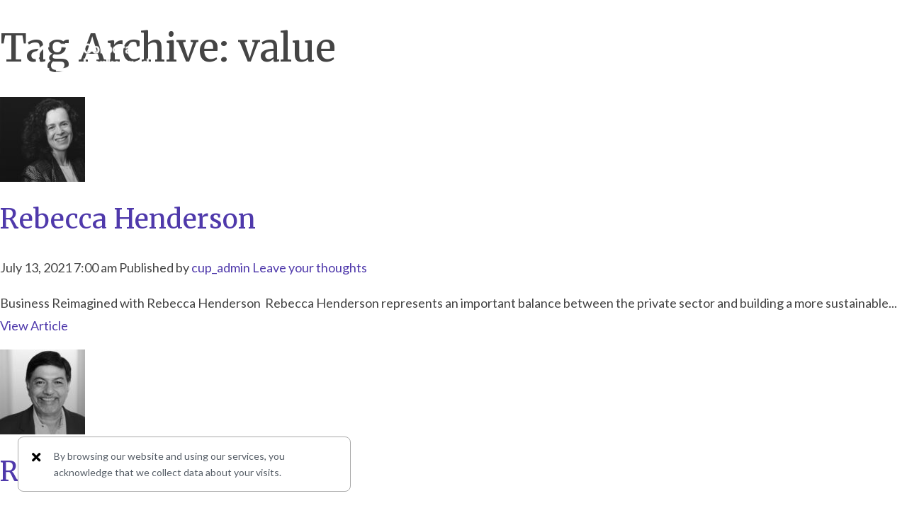

--- FILE ---
content_type: text/html; charset=UTF-8
request_url: https://corporateunplugged.com/tag/value/
body_size: 5678
content:
<!doctype html>
<html lang="en-US" class="no-js">
	<head>
		<meta charset="UTF-8">
		<title>value Archives | Corporateunplugged</title>

		<link href="//www.google-analytics.com" rel="dns-prefetch">
        <link href="https://corporateunplugged.com/wp-content/themes/corporateunplugged/img/corporate-unplugged-logo.png" rel="shortcut icon">
        <link href="https://corporateunplugged.com/wp-content/themes/corporateunplugged/img/corporate-unplugged-logo.png" rel="apple-touch-icon-precomposed">

        <link href="https://fonts.googleapis.com/css?family=Poppins" rel="stylesheet">
        <link href="https://fonts.googleapis.com/css?family=Hind" rel="stylesheet">
        <link href="https://fonts.googleapis.com/css?family=Merriweather:100,300,400,700" rel="stylesheet">
        <link href="https://fonts.googleapis.com/css?family=Lato" rel="stylesheet">
        <link href="https://fonts.googleapis.com/css?family=Noto+Sans+HK:100,300,400,700" rel="stylesheet">
        <link href="https://fonts.googleapis.com/css?family=Roboto+Slab" rel="stylesheet">
        <link href="https://fonts.googleapis.com/css?family=Muli" rel="stylesheet">
        <link href="https://fonts.googleapis.com/css?family=Lora" rel="stylesheet">

        <!-- <link rel="stylesheet" href="https://maxcdn.bootstrapcdn.com/font-awesome/4.4.0/css/font-awesome.min.css"> -->

		<meta http-equiv="X-UA-Compatible" content="IE=edge,chrome=1">
		<meta name="viewport" content="width=device-width, initial-scale=1.0">
		<meta name="description" content="People Transforming Business">

        <meta name='robots' content='index, follow, max-image-preview:large, max-snippet:-1, max-video-preview:-1' />

	<!-- This site is optimized with the Yoast SEO plugin v22.7 - https://yoast.com/wordpress/plugins/seo/ -->
	<title>value Archives | Corporateunplugged</title>
	<link rel="canonical" href="https://corporateunplugged.com/tag/value/" />
	<meta property="og:locale" content="en_US" />
	<meta property="og:type" content="article" />
	<meta property="og:title" content="value Archives | Corporateunplugged" />
	<meta property="og:url" content="https://corporateunplugged.com/tag/value/" />
	<meta property="og:site_name" content="Corporateunplugged" />
	<meta name="twitter:card" content="summary_large_image" />
	<script type="application/ld+json" class="yoast-schema-graph">{"@context":"https://schema.org","@graph":[{"@type":"CollectionPage","@id":"https://corporateunplugged.com/tag/value/","url":"https://corporateunplugged.com/tag/value/","name":"value Archives | Corporateunplugged","isPartOf":{"@id":"https://corporateunplugged.com/#website"},"primaryImageOfPage":{"@id":"https://corporateunplugged.com/tag/value/#primaryimage"},"image":{"@id":"https://corporateunplugged.com/tag/value/#primaryimage"},"thumbnailUrl":"https://corporateunplugged.com/wp-content/uploads/2021/07/E122-Rebecca-Henderson-Website.jpg","breadcrumb":{"@id":"https://corporateunplugged.com/tag/value/#breadcrumb"},"inLanguage":"en-US"},{"@type":"ImageObject","inLanguage":"en-US","@id":"https://corporateunplugged.com/tag/value/#primaryimage","url":"https://corporateunplugged.com/wp-content/uploads/2021/07/E122-Rebecca-Henderson-Website.jpg","contentUrl":"https://corporateunplugged.com/wp-content/uploads/2021/07/E122-Rebecca-Henderson-Website.jpg","width":1700,"height":1700},{"@type":"BreadcrumbList","@id":"https://corporateunplugged.com/tag/value/#breadcrumb","itemListElement":[{"@type":"ListItem","position":1,"name":"Home","item":"https://corporateunplugged.com/"},{"@type":"ListItem","position":2,"name":"value"}]},{"@type":"WebSite","@id":"https://corporateunplugged.com/#website","url":"https://corporateunplugged.com/","name":"Corporateunplugged","description":"People Transforming Business","potentialAction":[{"@type":"SearchAction","target":{"@type":"EntryPoint","urlTemplate":"https://corporateunplugged.com/?s={search_term_string}"},"query-input":"required name=search_term_string"}],"inLanguage":"en-US"}]}</script>
	<!-- / Yoast SEO plugin. -->


<style id='wp-img-auto-sizes-contain-inline-css' type='text/css'>
img:is([sizes=auto i],[sizes^="auto," i]){contain-intrinsic-size:3000px 1500px}
/*# sourceURL=wp-img-auto-sizes-contain-inline-css */
</style>
<style id='wp-block-library-inline-css' type='text/css'>
:root{--wp-block-synced-color:#7a00df;--wp-block-synced-color--rgb:122,0,223;--wp-bound-block-color:var(--wp-block-synced-color);--wp-editor-canvas-background:#ddd;--wp-admin-theme-color:#007cba;--wp-admin-theme-color--rgb:0,124,186;--wp-admin-theme-color-darker-10:#006ba1;--wp-admin-theme-color-darker-10--rgb:0,107,160.5;--wp-admin-theme-color-darker-20:#005a87;--wp-admin-theme-color-darker-20--rgb:0,90,135;--wp-admin-border-width-focus:2px}@media (min-resolution:192dpi){:root{--wp-admin-border-width-focus:1.5px}}.wp-element-button{cursor:pointer}:root .has-very-light-gray-background-color{background-color:#eee}:root .has-very-dark-gray-background-color{background-color:#313131}:root .has-very-light-gray-color{color:#eee}:root .has-very-dark-gray-color{color:#313131}:root .has-vivid-green-cyan-to-vivid-cyan-blue-gradient-background{background:linear-gradient(135deg,#00d084,#0693e3)}:root .has-purple-crush-gradient-background{background:linear-gradient(135deg,#34e2e4,#4721fb 50%,#ab1dfe)}:root .has-hazy-dawn-gradient-background{background:linear-gradient(135deg,#faaca8,#dad0ec)}:root .has-subdued-olive-gradient-background{background:linear-gradient(135deg,#fafae1,#67a671)}:root .has-atomic-cream-gradient-background{background:linear-gradient(135deg,#fdd79a,#004a59)}:root .has-nightshade-gradient-background{background:linear-gradient(135deg,#330968,#31cdcf)}:root .has-midnight-gradient-background{background:linear-gradient(135deg,#020381,#2874fc)}:root{--wp--preset--font-size--normal:16px;--wp--preset--font-size--huge:42px}.has-regular-font-size{font-size:1em}.has-larger-font-size{font-size:2.625em}.has-normal-font-size{font-size:var(--wp--preset--font-size--normal)}.has-huge-font-size{font-size:var(--wp--preset--font-size--huge)}.has-text-align-center{text-align:center}.has-text-align-left{text-align:left}.has-text-align-right{text-align:right}.has-fit-text{white-space:nowrap!important}#end-resizable-editor-section{display:none}.aligncenter{clear:both}.items-justified-left{justify-content:flex-start}.items-justified-center{justify-content:center}.items-justified-right{justify-content:flex-end}.items-justified-space-between{justify-content:space-between}.screen-reader-text{border:0;clip-path:inset(50%);height:1px;margin:-1px;overflow:hidden;padding:0;position:absolute;width:1px;word-wrap:normal!important}.screen-reader-text:focus{background-color:#ddd;clip-path:none;color:#444;display:block;font-size:1em;height:auto;left:5px;line-height:normal;padding:15px 23px 14px;text-decoration:none;top:5px;width:auto;z-index:100000}html :where(.has-border-color){border-style:solid}html :where([style*=border-top-color]){border-top-style:solid}html :where([style*=border-right-color]){border-right-style:solid}html :where([style*=border-bottom-color]){border-bottom-style:solid}html :where([style*=border-left-color]){border-left-style:solid}html :where([style*=border-width]){border-style:solid}html :where([style*=border-top-width]){border-top-style:solid}html :where([style*=border-right-width]){border-right-style:solid}html :where([style*=border-bottom-width]){border-bottom-style:solid}html :where([style*=border-left-width]){border-left-style:solid}html :where(img[class*=wp-image-]){height:auto;max-width:100%}:where(figure){margin:0 0 1em}html :where(.is-position-sticky){--wp-admin--admin-bar--position-offset:var(--wp-admin--admin-bar--height,0px)}@media screen and (max-width:600px){html :where(.is-position-sticky){--wp-admin--admin-bar--position-offset:0px}}

/*# sourceURL=wp-block-library-inline-css */
</style>
<style id='classic-theme-styles-inline-css' type='text/css'>
/*! This file is auto-generated */
.wp-block-button__link{color:#fff;background-color:#32373c;border-radius:9999px;box-shadow:none;text-decoration:none;padding:calc(.667em + 2px) calc(1.333em + 2px);font-size:1.125em}.wp-block-file__button{background:#32373c;color:#fff;text-decoration:none}
/*# sourceURL=/wp-includes/css/classic-themes.min.css */
</style>
<link rel='stylesheet' id='wpo_min-header-0-css' href='https://corporateunplugged.com/wp-content/cache/wpo-minify/1716837187/assets/wpo-minify-header-4d7320c7.min.css' media='all' />
<script type="text/javascript" src="https://corporateunplugged.com/wp-content/themes/corporateunplugged/js/lib/conditionizr-4.3.0.min.js" id="conditionizr-js"></script>
<script type="text/javascript" src="https://corporateunplugged.com/wp-content/themes/corporateunplugged/js/lib/modernizr-2.7.1.min.js" id="modernizr-js"></script>
<script type="text/javascript" src="https://corporateunplugged.com/wp-includes/js/jquery/jquery.min.js" id="jquery-core-js"></script>
<script type="text/javascript" src="https://corporateunplugged.com/wp-includes/js/jquery/jquery-migrate.min.js" id="jquery-migrate-js"></script>
<script type="text/javascript" src="https://corporateunplugged.com/wp-content/themes/corporateunplugged/js/scripts.js" id="html5blankscripts-js"></script>
<link rel="https://api.w.org/" href="https://corporateunplugged.com/wp-json/" /><link rel="alternate" title="JSON" type="application/json" href="https://corporateunplugged.com/wp-json/wp/v2/tags/382" />        

		<script>
        // conditionizr.com
        // configure environment tests
        conditionizr.config({
            assets: 'https://corporateunplugged.com/wp-content/themes/corporateunplugged',
            tests: {}
        });
        </script>

       <!-- Global site tag (gtag.js) - Google Analytics -->
                <script async src="https://www.googletagmanager.com/gtag/js?id=UA-142304151-1"></script>
        <script>
        window.dataLayer = window.dataLayer || [];
        function gtag(){dataLayer.push(arguments);}
        gtag('js', new Date());

        gtag('config', 'UA-142304151-1');
        </script>
	</head>
	<body class="archive tag tag-value tag-382 wp-theme-corporateunplugged">
		
<div class="pageloader" ><div class="zozo-custom-loader"><img class="img-responsive page-loader-img" src="https://corporateunplugged.com/wp-content/themes/corporateunplugged/img/CorporateUnplugged_GIF_Square_OnWhite.gif" alt=""></div></div> 
<!-- width="64" height="79" -->

<div class = "menu-container">
	<div class = "content-wrapper">
		<a href = "https://corporateunplugged.com">
			<div class = "logo-container">
				<div class = "logo-container-img">
					<img class = "logo logo-white" src = "https://corporateunplugged.com/wp-content/themes/corporateunplugged/img/cu-white.png"> 
					<img class = "logo logo-black" src = "https://corporateunplugged.com/wp-content/themes/corporateunplugged/img/corporate-unplugged.png"> 
				</div>
			</div>
		</a>
		
		<div class = "hamburger-container">
			<div class="hamburger hamburger--collapse" tabindex="0"
			     aria-label="Menu" role="button" aria-controls="navigation">
			  <div class="hamburger-box">
			    <div class="hamburger-inner"></div>
			  </div>
			</div>
		</div>
	</div>
	<nav id="navigation">
		<div class = "nav-content">
										<a href = "https://corporateunplugged.com/book/" >
								<div class = "menu-item">
									Rays of Truth								</div>
							</a>
										<a href = "https://corporateunplugged.com/corporate-unplugged-forum/" >
								<div class = "menu-item">
									The Forum								</div>
							</a>
			
						<a href = "https://corporateunplugged.com" class="menu-link" rel-section="about">
						 	<div class = "menu-item">
						 		The Podcast						 	</div>
						</a>
						
						<a href = "https://corporateunplugged.com" class="menu-link" rel-section="featured">
						 	<div class = "menu-item">
						 		Featured Episodes						 	</div>
						</a>
						
						<a href = "https://corporateunplugged.com" class="menu-link" rel-section="episodes">
						 	<div class = "menu-item">
						 		All Episodes						 	</div>
						</a>
						
			<a href = "https://vesnalucca.se/" target="_blank">
			 	<div class = "menu-item special-link">
			 		<i class="fas fa-external-link-alt"></i>More About Vesna			 	</div>
			</a>
		</div>
	</nav>
</div>
	<main role="main">
		<!-- section -->
		<section>

			<h1>Tag Archive: value</h1>

			
	<!-- article -->
	<article id="post-5965" class="post-5965 post type-post status-publish format-standard has-post-thumbnail hentry category-podcast tag-business tag-capitalism tag-change tag-climate-change tag-economics tag-environment tag-harvard-business-school tag-humanity tag-industry tag-innovation tag-leadership tag-professor tag-purpose tag-rebecca-henderson tag-reimagining-capitalism tag-social-responsibility tag-sustainability tag-technology tag-thought-leader tag-trust tag-value">

		<!-- post thumbnail -->
					<a href="https://corporateunplugged.com/rebecca-henderson/" title="Rebecca Henderson">
				<img src="https://corporateunplugged.com/wp-content/uploads/2021/07/E122-Rebecca-Henderson-Website-120x120.jpg" class="attachment-120x120 size-120x120 wp-post-image" alt="" decoding="async" srcset="https://corporateunplugged.com/wp-content/uploads/2021/07/E122-Rebecca-Henderson-Website-120x120.jpg 120w, https://corporateunplugged.com/wp-content/uploads/2021/07/E122-Rebecca-Henderson-Website-150x150.jpg 150w, https://corporateunplugged.com/wp-content/uploads/2021/07/E122-Rebecca-Henderson-Website-250x250.jpg 250w, https://corporateunplugged.com/wp-content/uploads/2021/07/E122-Rebecca-Henderson-Website-768x768.jpg 768w, https://corporateunplugged.com/wp-content/uploads/2021/07/E122-Rebecca-Henderson-Website-700x700.jpg 700w, https://corporateunplugged.com/wp-content/uploads/2021/07/E122-Rebecca-Henderson-Website.jpg 1700w" sizes="(max-width: 120px) 100vw, 120px" />			</a>
				<!-- /post thumbnail -->

		<!-- post title -->
		<h2>
			<a href="https://corporateunplugged.com/rebecca-henderson/" title="Rebecca Henderson">Rebecca Henderson</a>
		</h2>
		<!-- /post title -->

		<!-- post details -->
		<span class="date">July 13, 2021 7:00 am</span>
		<span class="author">Published by <a href="https://corporateunplugged.com/author/cup_admin/" title="Posts by cup_admin" rel="author">cup_admin</a></span>
		<span class="comments"><a href="https://corporateunplugged.com/rebecca-henderson/#respond">Leave your thoughts</a></span>
		<!-- /post details -->

		<p>Business Reimagined with Rebecca Henderson  Rebecca Henderson represents an important balance between the private sector and building a more sustainable... <a class="view-article" href="https://corporateunplugged.com/rebecca-henderson/">View Article</a></p>
		
	</article>
	<!-- /article -->


	<!-- article -->
	<article id="post-5946" class="post-5946 post type-post status-publish format-standard has-post-thumbnail hentry category-podcast tag-business-advice tag-climate-change tag-conscious-capitalism tag-education tag-feminine-energy tag-happiness tag-healing tag-heart tag-humanity tag-leadership tag-masculine-energy tag-purpose tag-social-inequality tag-society tag-thought-leader tag-value tag-vision">

		<!-- post thumbnail -->
					<a href="https://corporateunplugged.com/raj-sisodia/" title="Raj Sisodia">
				<img src="https://corporateunplugged.com/wp-content/uploads/2021/05/E119-Raj-Sisodia-Website-120x120.jpg" class="attachment-120x120 size-120x120 wp-post-image" alt="" decoding="async" srcset="https://corporateunplugged.com/wp-content/uploads/2021/05/E119-Raj-Sisodia-Website-120x120.jpg 120w, https://corporateunplugged.com/wp-content/uploads/2021/05/E119-Raj-Sisodia-Website-150x150.jpg 150w, https://corporateunplugged.com/wp-content/uploads/2021/05/E119-Raj-Sisodia-Website-250x250.jpg 250w, https://corporateunplugged.com/wp-content/uploads/2021/05/E119-Raj-Sisodia-Website-768x768.jpg 768w, https://corporateunplugged.com/wp-content/uploads/2021/05/E119-Raj-Sisodia-Website-700x700.jpg 700w, https://corporateunplugged.com/wp-content/uploads/2021/05/E119-Raj-Sisodia-Website.jpg 1700w" sizes="(max-width: 120px) 100vw, 120px" />			</a>
				<!-- /post thumbnail -->

		<!-- post title -->
		<h2>
			<a href="https://corporateunplugged.com/raj-sisodia/" title="Raj Sisodia">Raj Sisodia</a>
		</h2>
		<!-- /post title -->

		<!-- post details -->
		<span class="date">May 6, 2021 6:30 am</span>
		<span class="author">Published by <a href="https://corporateunplugged.com/author/cup_admin/" title="Posts by cup_admin" rel="author">cup_admin</a></span>
		<span class="comments"><a href="https://corporateunplugged.com/raj-sisodia/#respond">Leave your thoughts</a></span>
		<!-- /post details -->

		<p>The Value of Conscious Capitalism with Raj Sisodia A thought leader of the Conscious Capitalism movement, Raj Sisodia is the... <a class="view-article" href="https://corporateunplugged.com/raj-sisodia/">View Article</a></p>
		
	</article>
	<!-- /article -->


	<!-- article -->
	<article id="post-5919" class="post-5919 post type-post status-publish format-standard has-post-thumbnail hentry category-podcast tag-barry-wehmiller tag-bob-chapman tag-business-leader tag-business-model tag-business-strategy tag-care tag-ceo tag-conscious-capitalism tag-culture tag-education tag-empathetic-listening tag-growth tag-human-skills tag-leadership tag-management tag-manufacturing tag-people-centric tag-thought-leader tag-truly-human-leadership tag-value">

		<!-- post thumbnail -->
					<a href="https://corporateunplugged.com/bob-chapman/" title="Bob Chapman">
				<img src="https://corporateunplugged.com/wp-content/uploads/2021/02/E115-Bob-Chapman-Website-120x120.jpg" class="attachment-120x120 size-120x120 wp-post-image" alt="" decoding="async" srcset="https://corporateunplugged.com/wp-content/uploads/2021/02/E115-Bob-Chapman-Website-120x120.jpg 120w, https://corporateunplugged.com/wp-content/uploads/2021/02/E115-Bob-Chapman-Website-150x150.jpg 150w, https://corporateunplugged.com/wp-content/uploads/2021/02/E115-Bob-Chapman-Website-250x250.jpg 250w, https://corporateunplugged.com/wp-content/uploads/2021/02/E115-Bob-Chapman-Website-768x768.jpg 768w, https://corporateunplugged.com/wp-content/uploads/2021/02/E115-Bob-Chapman-Website-700x700.jpg 700w, https://corporateunplugged.com/wp-content/uploads/2021/02/E115-Bob-Chapman-Website.jpg 1700w" sizes="(max-width: 120px) 100vw, 120px" />			</a>
				<!-- /post thumbnail -->

		<!-- post title -->
		<h2>
			<a href="https://corporateunplugged.com/bob-chapman/" title="Bob Chapman">Bob Chapman</a>
		</h2>
		<!-- /post title -->

		<!-- post details -->
		<span class="date">February 9, 2021 7:00 am</span>
		<span class="author">Published by <a href="https://corporateunplugged.com/author/cup_admin/" title="Posts by cup_admin" rel="author">cup_admin</a></span>
		<span class="comments"><a href="https://corporateunplugged.com/bob-chapman/#respond">Leave your thoughts</a></span>
		<!-- /post details -->

		<p>Truly Human Leadership with Bob Chapman Don’t you want to work for, or run a company, where your unique measure... <a class="view-article" href="https://corporateunplugged.com/bob-chapman/">View Article</a></p>
		
	</article>
	<!-- /article -->



			<!-- pagination -->
<div class="pagination">
	</div>
<!-- /pagination -->

		</section>
		<!-- /section -->
	</main>

<!-- sidebar -->
<aside class="sidebar" role="complementary">

	<!-- search -->
<form class="search" method="get" action="https://corporateunplugged.com" role="search">
	<input class="search-input" type="search" name="s" placeholder="To search, type and hit enter.">
	<button class="search-submit" type="submit" role="button">Search</button>
</form>
<!-- /search -->

	<div class="sidebar-widget">
			</div>

	<div class="sidebar-widget">
			</div>

</aside>
<!-- /sidebar -->

	
	<a id="backtotop" href="#top">
		<i class="fas fa-chevron-up"></i>
	</a>
	<div class="footer-ribbon">
		<div class="ribbon-close-btn"><i class="fas fa-times"></i></div>
		By browsing our website and using our services, you acknowledge that we collect data about your visits.
		<!-- Our privacy policy explains what information we collect, why we collect it and what we use it for. <a href = "/privacy">Read more.</a> -->
	</div>
		<div class = "hidden-wrapper"></div>

		<div class = "footer-container ">
			<div class = "content-wrapper">

				<div class = "footer-wrapper footer-left">
					<a href = "https://corporateunplugged.com">
						<div class = "logo-container">
							<img src = "https://corporateunplugged.com/wp-content/themes/corporateunplugged/img/corporate-unplugged.png">
						</div>
					</a>
				</div>
				<div class = "footer-wrapper footer-listen">
					<div class = "footer-title">
						<h3>Subscribe</h3>
					</div>

					<div class = "footer-links">
														<div><a href="https://open.spotify.com/show/26nVvxo5e5GSRNUqoDPV3b" target="_blank">Spotify</a></div> 
														<div><a href="https://itunes.apple.com/us/podcast/corporate-unplugged/id1225989139?mt=2&amp;at=1001lLfE&amp;ct=CU_Homepage" target="_blank">Apple Podcasts</a></div> 
														<div><a href="https://music.amazon.com/podcasts/d7a44220-6d11-46e9-bbf9-baee78c778e6/Corporate-Unplugged" target="_blank">Amazon Music</a></div> 
														<div><a href="https://pca.st/podcast/8be034e0-083f-0135-ec96-4114446340cb" target="_blank">Pocket Casts</a></div> 
						
					</div>
				</div>
				<div class = "footer-wrapper footer-connect">
					<div class = "footer-title">
						<h3>Connect</h3>
					</div>

					<div class = "footer-links">
														<div><a href="https://www.linkedin.com/in/vesnalucca" target="_blank">Linkedin</a></div>
														<div><a href="https://twitter.com/vesnalucca" target="_blank">Twitter</a></div>
														<div><a href="https://rss.acast.com/corporateunplugged" target="_blank">RSS</a></div>
														<div><a href="https://www.instagram.com/vesnalucca/" target="_blank">Instagram</a></div>
												<!-- </ul> -->
					</div>
				</div>
			</div>
		</div>



		<script src="https://corporateunplugged.com/wp-content/themes/corporateunplugged/js/corpsite.js"></script>

		<script async src="https://www.googletagmanager.com/gtag/js?id=UA-142304151-1"></script>
		<script>
		  window.dataLayer = window.dataLayer || [];
		  function gtag(){dataLayer.push(arguments);}
		  gtag('js', new Date());

		  gtag('config', 'UA-142304151-1');
		</script>


	</body>
</html>


--- FILE ---
content_type: application/x-javascript
request_url: https://corporateunplugged.com/wp-content/themes/corporateunplugged/js/corpsite.js
body_size: 3514
content:
jQuery(window).load(function () {
    jQuery(".pageloader").fadeOut(); //css( "display","none");

    loadStart();
    redesignVimeo();
    function loadStart() {
        jQuery(".main-title").addClass("animated fadeIn");
    }

    if (jQuery(".podcast-links-container").length > 0) {
        jQuery(".podcast-links-container").removeClass("hide");
        fixStickyPodcast("start");
    }
});

jQuery(document).ready(function () {
    var speed = 5000;
    var container = jQuery("#slides ul");
    var item_width = container.width();
    var elm = container.find(":first-child").prop("tagName");
    var run = setInterval(rotate, speed);

    podcastLinks();
    loadAnimations();
    initializeSlide();

    function initializeSlide() {
        run = setInterval(rotate, speed);
        var slides = jQuery(".slide");
        container = jQuery("#slides ul");
        elm = container.find(":first-child").prop("tagName");
        item_width = container.width();
        slides.width(item_width); //set the slides to the correct pixel width
        container.parent().width(item_width);
        container.width(slides.length * item_width); //set the slides container to the correct total width
        container.find(elm + ":first").before(container.find(elm + ":last"));
        resetSlides();
    }

    container
        .parent()
        .mouseenter(function () {
            clearInterval(run);
        })
        .mouseleave(function () {
            run = setInterval(rotate, speed);
        });

    function resetSlides() {
        //and adjust the container so current is in the frame
        container.css({
            left: -1 * item_width,
        });
    }

    function rotate() {
        if (container.is(":animated")) {
            return false;
        }

        container.stop().animate(
            {
                left: item_width * -2,
            },
            1500,
            function () {
                container
                    .find(elm + ":last")
                    .after(container.find(elm + ":first"));
                resetSlides();
            }
        );
    }

    if (localStorage.getItem("setCloseBanner") === "set") {
        jQuery(".footer-ribbon").hide();
    } else {
        jQuery(".footer-ribbon").fadeIn(250);
    }

    jQuery(".ribbon-close-btn").on("click", function () {
        jQuery(".footer-ribbon").fadeOut(250);
        localStorage.setItem("setCloseBanner", "set");
    });

    if (jQuery(".home-container").length > 0) {
        var scrollRelative =
            jQuery(".main-container").attr("rel-scroll-section");
        var menuH = jQuery(".menu-container").height();
        if (scrollRelative != "") {
            var scrollTopValue = jQuery("#" + scrollRelative).offset().top;

            jQuery("html, body").animate(
                {
                    scrollTop: scrollTopValue - menuH,
                },
                500
            );
        }
    }

    jQuery(".hamburger").on("click", function () {
        var windowScroll = jQuery(window).scrollTop();
        if (jQuery(this).hasClass("is-active")) {
            jQuery(this).removeClass("is-active");
            jQuery(".menu-container").removeClass("is-active");
            if (windowScroll == 0) {
                jQuery(".menu-container").removeClass("fixed");
            }
        } else {
            jQuery(this).addClass("is-active");
            jQuery(".menu-container").addClass("is-active");

            // if (windowScroll > 0) {
            jQuery(".menu-container").addClass("fixed");
            // }
        }
    });

    jQuery(".menu-link").on("click", function (e) {
        e.preventDefault();

        var menuH = jQuery(".menu-container").height();
        if (jQuery(".home-container").length > 0) {
            if (jQuery(".hamburger").hasClass("is-active")) {
                jQuery(".hamburger").removeClass("is-active");
                jQuery(".menu-container").removeClass("is-active");
            }

            var section = jQuery(this).attr("rel-section");
            var scrollTopValue = jQuery("#" + section).offset().top;
            jQuery("html, body").animate(
                {
                    scrollTop: scrollTopValue - menuH,
                },
                500,
                function () {}
            );
        } else {
            var link = jQuery(this).attr("href");
            var section = jQuery(this).attr("rel-section");
            window.location.href = link + "/?section=" + section;
        }
    });

    jQuery(".podcast-btn:not(.extra-btn)").on("click", function (e) {
        e.preventDefault();
        let btnVal = jQuery(this).html();
        var menuH = jQuery(".menu-container").height();
        var wW = jQuery(window).width();
        var section = jQuery(this).attr("rel-section");

        if (section == "listen" && wW >= 1100) {
            if (jQuery(".podcast-links-container").hasClass("hide")) {
                jQuery(".podcast-links-container").removeClass("hide");
                jQuery(".podcast-arrow i").attr("class", "fas fa-chevron-down");
                if (!jQuery(".footer-ribbon").hasClass("moved")) {
                    var ribbonBottom = parseFloat(
                        jQuery(".footer-ribbon").css("bottom")
                    );
                    var podcastStickyH = jQuery(
                        ".podcast-links-container"
                    ).outerHeight();
                    jQuery(".footer-ribbon").css(
                        "bottom",
                        ribbonBottom + podcastStickyH + "px"
                    );
                    jQuery(".footer-ribbon").addClass("moved");
                }
            } else {
                jQuery(".podcast-links-container")
                    .addClass("highlight")
                    .delay(1000)
                    .queue(function (n) {
                        jQuery(".podcast-links-container").removeClass(
                            "highlight"
                        );
                        n();
                    });
            }
        } else {
            var scrollTopValue = jQuery("#" + section).offset().top;
            jQuery("html, body").animate(
                {
                    scrollTop: scrollTopValue - menuH,
                },
                500,
                function () {}
            );
        }

        gtag("event", btnVal, {
            event_category: "Podcast page (product page)",
            // 'event_label': info
        });
    });

    jQuery(".podcast-wrapper").on("click", function (e) {
        let title = jQuery(this).find(".podcast-info-wrap h3").html();
        let person = jQuery(this)
            .find(".podcast-info-wrap .podcast-person")
            .html();

        let eventLabel = title + " by " + person;
        let eventAction = jQuery(".episode-wrapper h2").html(); // All Episodes

        if (jQuery(this).closest(".featured-content").length > 0) {
            eventAction = jQuery(".featured-wrapper h2").html(); // Featured Episodes
        }

        gtag("event", eventAction, {
            event_category: "Episodes",
            event_label: eventLabel,
        });
    });

    jQuery(".footer-listen a").on("click", function (e) {
        let eventAction = jQuery(this).html();
        gtag("event", eventAction, {
            event_category: "Subscribe",
        });
    });

    jQuery(".footer-connect a").on("click", function (e) {
        let eventAction = jQuery(this).html();
        gtag("event", eventAction, {
            event_category: "Social",
        });
    });

    jQuery(
        ".podcast-summary a, .social-share-icons a, .podcast-subs-links a"
    ).on("click", function (e) {
        let link = jQuery(this).attr("href");

        gtag("event", "Outbound links", {
            event_category: "Podcast page (product page)",
            event_label: link,
        });
    });

    jQuery("#backtotop").on("click", function (e) {
        e.preventDefault();
        jQuery("html, body").animate(
            {
                scrollTop: 0,
            },
            500,
            function () {}
        );
    });

    jQuery(".podcast-arrow").on("click", function (e) {
        if (jQuery(".podcast-links-container").hasClass("hide")) {
            jQuery(".podcast-links-container").removeClass("hide");
            jQuery(".podcast-arrow i").attr("class", "fas fa-chevron-down");
            if (!jQuery(".footer-ribbon").hasClass("moved")) {
                var ribbonBottom = parseFloat(
                    jQuery(".footer-ribbon").css("bottom")
                );
                var podcastStickyH = jQuery(
                    ".podcast-links-container"
                ).outerHeight();
                jQuery(".footer-ribbon").css(
                    "bottom",
                    ribbonBottom + podcastStickyH + "px"
                );
                jQuery(".footer-ribbon").addClass("moved");
            }
        } else {
            jQuery(".podcast-links-container").addClass("hide");
            jQuery(".podcast-arrow i").attr("class", "fas fa-chevron-up");
            if (jQuery(".footer-ribbon").hasClass("moved")) {
                jQuery(".footer-ribbon").css("bottom", "");
                jQuery(".footer-ribbon").removeClass("moved");
            }
        }
    });

    function podcastLinks() {
        if (jQuery(".podcast-summary").length > 0) {
            var podcastList = jQuery(".podcast-summary ul li");
            podcastList.each(function (i) {
                var podcastListHtml = jQuery(this).html();
                podcastListHtml =
                    "<i class='fas fa-check'></i>  " + podcastListHtml;
                jQuery(this).html(podcastListHtml);
            });
        }

        // if(jQuery(".podcast-subs-links").length > 0 ) {

        // 	var podcastLink = jQuery(".podcast-subs-links a");
        // 	podcastLink.each(function(i) {
        // 		var str = jQuery(this).attr("href");
        // 		if (str.toLowerCase().indexOf("itunes") >= 0) {
        // 			jQuery(this).addClass("podcast-itunes");
        // 			jQuery(this).text("iTunes");
        // 		} else if (str.toLowerCase().indexOf("stitcher") >= 0) {
        // 			jQuery(this).addClass("podcast-stitcher");
        // 			jQuery(this).text("Stitcher");
        // 		} else if (str.toLowerCase().indexOf("www.acast") >= 0) {
        // 			jQuery(this).addClass("podcast-acast");
        // 			jQuery(this).text("Acast");
        // 		} else if (str.toLowerCase().indexOf("spotify") >= 0) {
        // 			jQuery(this).addClass("podcast-spotify");
        // 			jQuery(this).text("Spotify");
        // 		}  else if (str.toLowerCase().indexOf("rss.acast") >= 0) {
        // 			jQuery(this).addClass("podcast-rss");
        // 			jQuery(this).text("RSS");
        // 		}
        // 	});
        // }
    }

    var lastScrollTop = 0;
    var lastDownscrollTop = 0;
    var docOffset = jQuery(document).height() - 120;

    var wH = jQuery(window).height();

    jQuery(window).on("scroll", function () {
        var wW = jQuery(window).width();
        var menu;
        menu = jQuery(".menu-container");

        if (wW > 900) {
            menu = jQuery(".menu-container");
        } else {
            // menu = jQuery(".mobile-header");
            // if (jQuery(".hamburger").hasClass("is-active")) {
            // 	menu = jQuery("");
            // }
        }

        var st = jQuery(this).scrollTop();
        var windowScroll = jQuery(window).scrollTop();

        if (windowScroll > 90) {
            jQuery("#backtotop").addClass("fixed");
        } else {
            jQuery("#backtotop").removeClass("fixed");
        }

        if (!jQuery(".menu-container").hasClass("is-active")) {
            if (st == 90) {
                menu.css("max-height", 0);
            }

            if (st == 0) {
                menu.css("max-height", "");
                menu.removeClass("fixed");
                if (wW <= 900) {
                    // menu.css("padding", "");
                }
            }

            if (st > lastScrollTop) {
                // && !jQuery(".menu-dropdown-wrapper").hasClass("show-this-onsnap")){
                // downscroll code
                if (menu.hasClass("fixed")) {
                    menu.css("max-height", "0");
                    menu.removeClass("fixed");

                    if (wW <= 900) {
                        // menu.css("padding", "0 20px");
                    }
                }

                lastDownscrollTop = st;
            } else {
                if (st < lastDownscrollTop - 10) {
                    //200
                    if (!menu.hasClass("fixed")) {
                        menu.css("max-height", "");
                        menu.addClass("fixed");

                        if (wW <= 900) {
                            // menu.css("padding", "");
                        }
                    }
                }
            }
            lastScrollTop = st;

            if (st == 0) {
                menu.removeClass("fixed");
            }
        }

        loadAnimations();
        if (wW >= 1100) {
            if (jQuery(".podcast-links-container").length > 0) {
                if (!jQuery(".podcast-links-container").hasClass("hide")) {
                    jQuery(".podcast-links-container").addClass("hide");
                    jQuery(".podcast-arrow i").attr(
                        "class",
                        "fas fa-chevron-up"
                    );
                    if (jQuery(".footer-ribbon").hasClass("moved")) {
                        jQuery(".footer-ribbon").css("bottom", "");
                        jQuery(".footer-ribbon").removeClass("moved");
                    }
                }
            }
        }
    });

    function loadAnimations() {
        var contentContainer = jQuery(".content-container");
        var batchEpisode = jQuery(".batch-episode");
        var wW = jQuery(window).width();
        if (wW > 767) {
            // fixStickyPodcast();
            // if (wW > 900 && jQuery(".podcast-links-container").length > 0) {
            // 	if(jQuery(window).scrollTop() + jQuery(window).height() >= docOffset) {
            // 	// if(jQuery(window).scrollTop() + jQuery(window).height() > jQuery(document).height() - 100) {
            // 		if (!jQuery(".podcast-links-container").hasClass("topFooter")) {
            // 			jQuery(".podcast-links-container").addClass("topFooter");
            // 			if (jQuery(".footer-ribbon").hasClass("moved")) {
            // 				jQuery(".footer-ribbon").css("bottom", "");
            // 				jQuery(".footer-ribbon").removeClass("moved");
            // 			}
            // 		}
            // 	} else {
            // 		if (jQuery(".podcast-links-container").hasClass("topFooter")) {
            // 			jQuery(".podcast-links-container").removeClass("topFooter");
            // 			if (!jQuery(".footer-ribbon").hasClass("moved")) {
            // 				var ribbonBottom = parseFloat(jQuery(".footer-ribbon").css("bottom"));
            // 				var podcastStickyH = jQuery(".podcast-links-container").outerHeight();
            // 				jQuery(".footer-ribbon").css("bottom", ribbonBottom + podcastStickyH +"px");
            // 				jQuery(".footer-ribbon").addClass("moved");
            // 			}
            // 		}
            // 	}

            // }

            contentContainer.each(function (i) {
                var a =
                    jQuery(this).offset().top + jQuery(this).outerHeight() / 2;
                var b = jQuery(window).scrollTop() + wH;
                if (b > a) {
                    if (jQuery(this).has(".about-content")) {
                        jQuery(".about-content").addClass("show");
                        jQuery(".about-txt").addClass("animated fadeIn");
                        jQuery(".about-image").addClass("animated fadeIn");
                    }

                    if (jQuery(this).hasClass("featured-wrapper")) {
                        jQuery(".featured-content").addClass("show");

                        jQuery(".podcast-wrapper:eq(0)").addClass(
                            "animated fadeInUp delay-0"
                        );
                        jQuery(".podcast-wrapper:eq(1)").addClass(
                            "animated fadeInUp delay-1"
                        );
                        jQuery(".podcast-wrapper:eq(2)").addClass(
                            "animated fadeInUp delay-2"
                        );
                    }
                }
            });

            batchEpisode.each(function (i) {
                var a =
                    jQuery(this).offset().top + jQuery(this).outerHeight() / 2;
                var b = jQuery(window).scrollTop() + wH;
                if (b > a) {
                    jQuery(this).addClass("show");
                }
            });
        } else {
            jQuery(".about-content").addClass("show");
            jQuery(".featured-content").addClass("show");
            jQuery(".batch-episode").addClass("show");
        }
    }

    jQuery(window).resize(function () {
        var wW = jQuery(window).width();
        redesignVimeo();
        fixStickyPodcast("");
        if (jQuery(".home-container").length > 0) {
            containerTest = jQuery(".testimonial-wrapper .content-wrapper");
            item_width = containerTest.width();
            jQuery(".slide").width(item_width); //set the slides to the correct pixel width
            container.parent().width(item_width);
            container.width(jQuery(".slide").length * item_width);
            container
                .find(elm + ":first")
                .before(container.find(elm + ":last"));
            resetSlides();
        }
    });
});

function fixStickyPodcast(status) {
    var wW = jQuery(window).width();

    if (jQuery(".podcast-links-container").length > 0) {
        if (wW >= 1100) {
            if (!jQuery(".podcast-links-container").hasClass("hide")) {
                jQuery(".footer-ribbon").css("bottom", "215px");
                jQuery(".footer-ribbon").addClass("moved");
            }

            if (status == "start") {
                var ribbonBottom = parseFloat(
                    jQuery(".footer-ribbon").css("bottom")
                );
                var podcastStickyH = jQuery(
                    ".podcast-links-container"
                ).outerHeight();
                jQuery(".footer-ribbon").css(
                    "bottom",
                    ribbonBottom + podcastStickyH + "px"
                );
                jQuery(".footer-ribbon").addClass("moved");
                jQuery(this)
                    .addClass("delay")
                    .delay(1800)
                    .queue(function (n) {
                        jQuery(".podcast-arrow i").attr(
                            "class",
                            "fas fa-chevron-up"
                        );
                        jQuery(".podcast-links-container").addClass("hide");
                        if (jQuery(".footer-ribbon").hasClass("moved")) {
                            jQuery(".footer-ribbon").css("bottom", "");
                            jQuery(".footer-ribbon").removeClass("moved");
                        }
                        n();
                    });
            }
        } else {
            if (jQuery(".footer-ribbon").hasClass("moved")) {
                jQuery(".footer-ribbon").css("bottom", "");
                jQuery(".footer-ribbon").removeClass("moved");
            }
            jQuery(".podcast-links-container").removeClass("hide");
            jQuery(".podcast-links-container").addClass("mobile-sticky");
        }
    }
}

function redesignVimeo() {
    var $iframe = jQuery("#videoplayer");
    var $poster = jQuery(".poster-img");
    var ratio = 0.562;
    var posterRel = $poster.attr("rel");

    var width = jQuery(".video-wrapper").width();
    var calcHeight = jQuery(".video-wrapper").width() * ratio;
    var calcWidth = jQuery(".video-wrapper").height() / ratio + 1;
    if (jQuery(".video-wrapper").width() > calcWidth) {
        var windWidth = jQuery(window).width() + 1;
        $poster.attr(
            "style",
            posterRel + "width:" + windWidth + "px;height:" + calcHeight + "px;"
        );
        $iframe.attr(
            "style",
            "width:" + windWidth + "px;height:" + calcHeight + "px;"
        );
    } else {
        $poster.attr(
            "style",
            posterRel +
                "width:" +
                calcWidth +
                "px;height:" +
                jQuery(window).height() +
                "px;"
        );
        $iframe.attr(
            "style",
            "width:" +
                calcWidth +
                "px;height:" +
                jQuery(window).height() +
                "px;"
        );
    }
}

var acc = document.querySelectorAll(".accordion-wrapper h3");

if (acc) {
    acc.forEach((element) => {
        element.addEventListener("click", function () {
            this.classList.toggle("active");

            var panel = this.nextElementSibling;
            if (panel.style.maxHeight) {
                panel.style.maxHeight = null;
            } else {
                panel.style.maxHeight = panel.scrollHeight + "px";
            }
        });
    });
}
